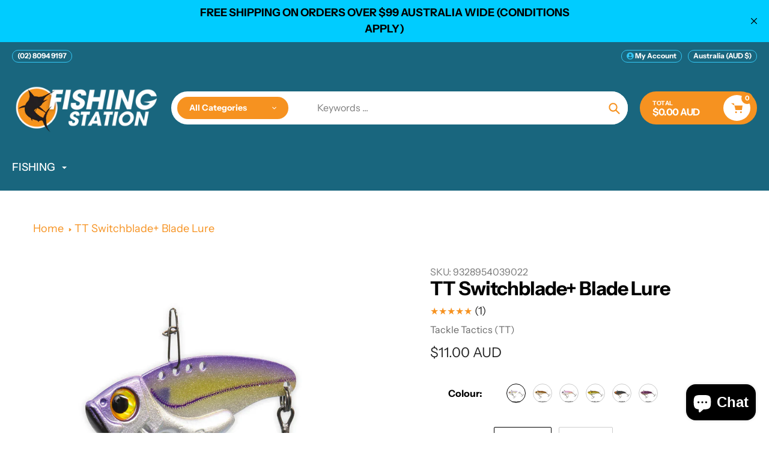

--- FILE ---
content_type: text/html; charset=utf-8
request_url: https://sapi.negate.io/script
body_size: -384
content:
K+y9kM5VrRnPgG6ItMtlStsnaATpxccS7TZk0mv/VQ7tsxhqJhSKX64TfnPGSI/ManVM7t4TbwZTWTRoYCEj4No=